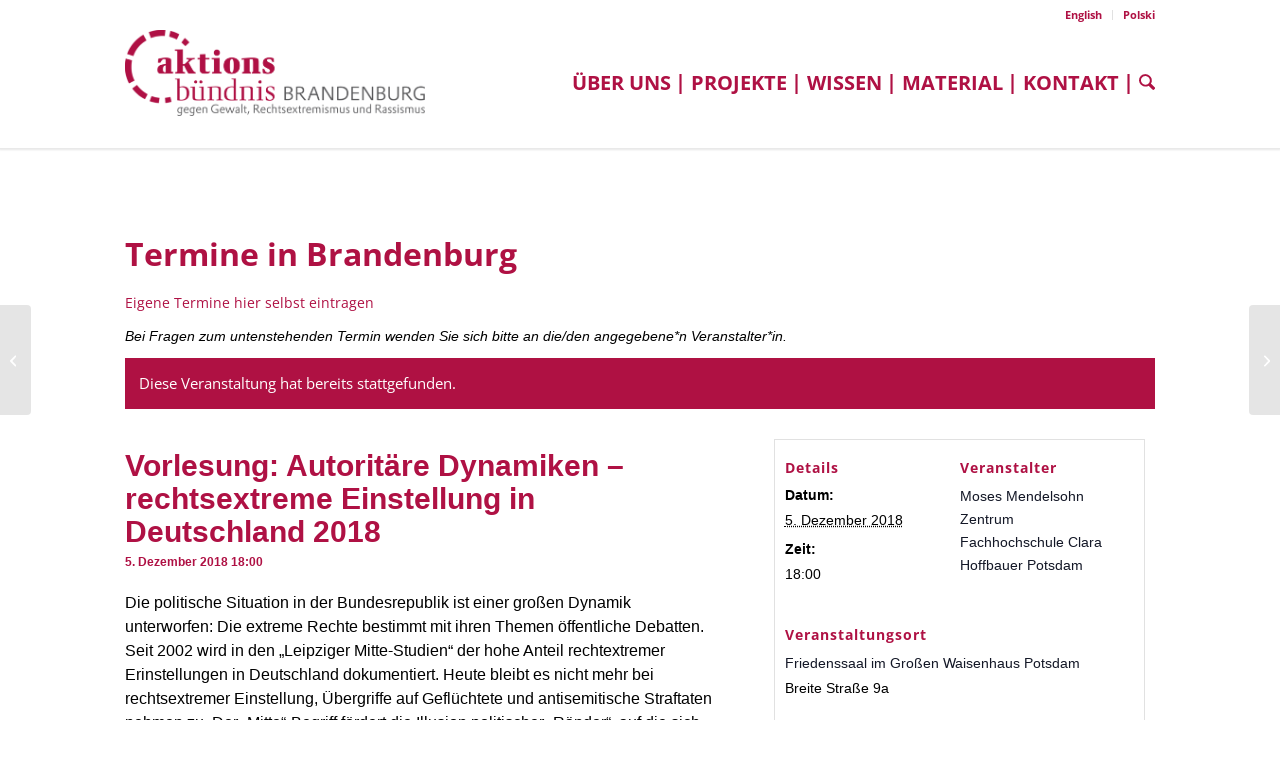

--- FILE ---
content_type: text/css
request_url: https://aktionsbuendnis-brandenburg.de/wp-content/themes/enfold-child/style.css?ver=7.1.3
body_size: 6180
content:
/*
Theme Name: Enfold Child
Template: enfold
*/

.ol-overlaycontainer-stopevent {}

/*Add your own styles here:*/

/*#AF1144*/
body,html,#main {background:white!important;}
a {color:#af1144!important}
a:hover {color:#af1144;text-decoration:none;}
a:visited {text-decoration:none!important;}
a:focus {text-decoration:none!important;}

h1, h2, h3, h4, h5, h6 , h1.av-special-heading-tag ,h2.av-special-heading-tag ,h3.av-special-heading-tag ,h4.av-special-heading-tag ,h5.av-special-heading-tag ,h6.av-special-heading-tag
{text-transform:none!important;color:#af1144!important;font-weight:700!important;}
div.headline-page-all-posts h2 {font-size:38px;color:#af1144;font-weight:700;}

strong {color:black}
.slide-entry-excerpt strong {color:black!important}
.color-red {color:#af1144!important}
.special-heading-border {display:none}

h3.slide-entry-title.entry-title {font-size:16pt;font-weight:700;padding-top:10px;padding-bottom:10px}
a.slide-image img {max-height:193px!important}

.avia-content-slider .slide-image, .avia-content-slider .slide-image img {border-radius: 0px;}
.avia-image-container-inner img {border-radius: 0px;}

/**/
#top #header .av-main-nav > li > a {text-transform:uppercase;padding-right:10px;padding-left:10px;}
#top #header .av-main-nav  li  a {font-size: 15pt!important;font-family:'opensans';font-weight:700}
#top #header .av-main-nav > li {text-align:left}
#top #header .av-main-nav > li > a:after {content:' |';position: absolute;top:-1px;right:-5px;}
#top #header .av-main-nav > li#menu-item-search > a:after {content:'';}
#top #header .av-main-nav > li#menu-item-search a {padding-right:0!important}

span.avia-menu-fx {margin-top:-2px;}

.main_menu {padding-left:0px;}
#top #header .av-main-nav > li:first-child > a {padding-left:0px;}
#header_main .inner-container {margin:0 auto;}
#top .sub-menu {background: rgba(255,255,255,0.92) !important;}
#top .sub-menu li a:hover {background: rgba(255,255,255,0.8) !important;}
/*Sub Menue Breite vergroessern*/
li#menu-item-20550 .sub-menu {
	width: 250px;
}

.header-scrolled .main_menu .menu{top:7px!important;}
#top .main_menu .menu{position:relative;top:50px;}
#top .main_menu .menu > li > a {height:45px!important;line-height:45px!important;}
.main_menu {margin-top:-20px;}
.header-scrolled .main_menu {margin-top: 5px;}

#header_main {border-bottom: 1px solid #e9e9e9!important;}

/*sprachmenue*/
#header_meta {background: rgba(255,255,255,0.2)!important;border:none;padding:0;margin:0;}
#header_meta .container .sub_menu {padding-left:45px; }

a.avia-post-nav.avia-post-prev span.entry-title {color:white!important;}
a.avia-post-nav.avia-post-next span.entry-title {color:white!important;}

/*generales==================*/

.container_wrap {border-top: none;}

.box-more-link {max-width:130px;margin-top:30px;}
a.new-more-link {display: block; width:auto;max-width:130px;text-align:center;background:white;color:#af1144;text-decoration:none;padding:10px 0 10px 0;
	-webkit-transition: color, background ; /* For Safari 3.1 to 6.0 */
    transition:  color, background;
	transition-duration: 0.4s, 0.9s;}
.new-more-link:hover {background:#af1144;color:white!important;text-decoration:none!important;}

div.slide-entry-excerpt.entry-content a.teaser-link {color:black!important;}
div.slide-entry-excerpt.entry-content a.teaser-link:hover {color:black!important;}
.start-right-column .av-upcoming-event-schedule a.teaser-link .tribe-event-date-start {color:black!important;}
.start-right-column .av-upcoming-event-schedule a.teaser-link:hover .tribe-event-date-start {color:black!important;}
/*ergänzt mit Padding-right für Abstand zwischen Zeit und Ort*/
.start-right-column .av-upcoming-event-schedule a.teaser-link .tribe-event-time {color:black!important; padding-right:10px;}
.start-right-column .av-upcoming-event-schedule a.teaser-link:hover .tribe-event-time {color:black!important;}
.start-right-column .av-upcoming-event-venue a.teaser-link  {color:black!important;}
.start-right-column .av-upcoming-event-venue a.teaser-link:hover {color:black!important;}

.show-all-button span a {display:inline-block;background:#af1144;color:white!important;text-decoration:none;padding:0px 16px;line-height:42px;font-size:12pt;font-weight:400;opacity: 1;transition: opacity 0.3s;-webkit-transition: opacity 0.3s;}
.avia_codeblock.show-all-button span a:hover {opacity:0.4!important;}	
.back-button {position:absolute;left:-50px;top:38px}
.back-button .show-all-button span a:hover {opacity:0.4!important;}	

#scroll-top-link {background-color:#c0c0c0;border-color:#c0c0c0;color:#af1144;}
#scroll-top-link:hover {background-color:#cfcfcf;color:#af1144;border:1px solid #af1144;}

#page-width-small .template-page.content.av-content-full.alpha.units {margin:0 auto;width:91%!important;margin-left:4.5%!important;/*margin-top:0!important;padding-top:10!important;*/}
.start-right-column .av-upcoming-events .box-more-link {margin-top:20px!important}
.start-right-column h4.av-upcoming-event-title::before {border:none!important;margin-top:20px!important}

/*different pages first img block ==========*/

#container-big-image .template-page.content.av-content-full.alpha.units {margin:0 auto;width:90%!important;margin-left:5%!important}
#container-big-image {max-width:1900px!important;}
#container-big-image {background-size: cover;/*background-position: 100% top; background-position: center center;background-attachment: fixed;*/}
#container-big-image h2 {color:white!important}
#container-big-image .avia_textblock.page-image-h2 {margin-top:-50px!important}
#page-width-small .slide-meta {display:none;}

/*pages first teaser block ================*/

#teaser-block-one-third .template-page.content.av-content-full.alpha.units {margin:0 auto;}
#teaser-block-one-third {margin-top:8px;margin-bottom:15px}
#teaser-block-one-third .flex_column_table .av_one_third.flex_column_table_cell {width:100%!important;}
#teaser-block-one-third .av-flex-placeholder {width:7px!important}
#teaser-block-one-third .av_one_third.no_margin.avia-builder-el-first {margin-left:0%!important;}

#teaser-block-one-third .av_textblock_section  {padding-bottom:60px}
#teaser-block-one-third .avia_textblock {margin:0 auto;width:95%}
#teaser-block-one-third .avia_textblock h2 {color:#af1144;font-weight:700!important;font-size:21pt!important;line-height:23pt}
#teaser-block-one-third .avia_textblock p a {color:black!important;}
#teaser-block-one-third .avia_textblock p:last-child {margin:0px;border:3px solid #af1144;display:inline-block;position:absolute;left:3%;bottom:0;}
#teaser-block-one-third .avia_textblock p:last-child a {display:inline-block;color:white;background:white;padding:12px 12px 12px 12px;
-webkit-transition: color, background ; /* For Safari 3.1 to 6.0 */
    transition:  color, background;
	transition-duration: 0.4s, 0.9s;}
#teaser-block-one-third .avia_textblock p:last-child a {color:#af1144!important;}
#teaser-block-one-third .avia_textblock p:last-child a:hover {background:#af1144;color:white!important;text-decoration:none!important;}

/*startseite =============================*/
div.ls-wrapper.ls-in-out h1.ls-layer {font-family:'opensans'!important;font-weight:700!important;color:white!important}

#start-one-third {margin-top:8px;}
.container-small-image {height:190px;}
.container-small-image .avia_textblock.small-image-text p:first-child {color:white!important;font-size:21pt;font-weight:700;line-height:24pt;padding:10% 8% 0 8%!important;}
#start-one-third .av_one_third {width:32.8%!important;margin-right:0!important;margin-left:0.8%!important;}
#start-one-third .av_one_third.first.container-small-image  {margin-left:0%!important;}

.container-small-image .avia_textblock.small-image-text p {margin:0px;}
.container-small-image .avia_textblock.small-image-text p:last-child {position:absolute;text-align:center;margin: 0 auto;left: 0; right: 0;bottom:30px;font-weight:400!important}
.container-small-image .avia_textblock.small-image-text p:last-child a {display:inline-block;color:white;border:2px solid white;font-size:13px;padding:2px 6px 2px 6px}
.container-small-image .avia_textblock.small-image-text p a {color:white!important;}
.container-small-image .avia_textblock.small-image-text p a:hover {text-decoration:none}

#page-width-very-small .template-page.content.av-content-full.alpha.units {}

/**/
#page-width-full-start .template-page.content.av-content-full.alpha.units {margin:0 auto;width:100%!important;margin-left:0%!important;/*margin-top:0!important;padding-top:10!important;*/}
#page-width-full-start {position:relative}
#page-width-full-start div.border-red span.hr-inner {height:6px!important;background:#af1144;}

#page-width-small {position:relative}
#page-width-small .hr.hr-custom {position:absolute!important;top:65px;left:0;z-index:-1;}
#page-width-small div.border-red span.hr-inner {height:6px!important;background:#af1144;}

#page-width-full-start .av-special-heading h1.av-special-heading-tag  , #page-width-small .av-special-heading h1.av-special-heading-tag  {text-align:center!important;display:inline-block;z-index:1;background:white;padding-left:10px!important;padding-right:10px!important;text-transform:uppercase!important} 
#page-width-full-start .av-special-heading h1.av-special-heading-tag , #page-width-small .av-special-heading h1.av-special-heading-tag {font-size:31pt!important;letter-spacing:10px!important}
#page-width-full-start .av-special-heading h1.av-special-heading-tag {padding-left:15px!important;padding-right:15px!important;}
#page-width-full-start .av-special-heading {margin-top:-37px!important}

#page-width-very-small .slide-meta {display:none}

/*left and right*/
#page-width-very-small .flex_column_table_cell.start-left-column h3.slide-entry-title {padding-bottom:5px;padding-top:2px}
#page-width-very-small .flex_column_table_cell.start-right-column h3.slide-entry-title {padding-bottom:10px}

/*left*/
#page-width-very-small .flex_column_table_cell.start-left-column .slide-entry-wrap {margin-bottom:50px}

#page-width-very-small .flex_column.av_one_half.flex_column_table_cell.start-left-column .avia-content-slider .slide-entry-wrap:last-child {padding-bottom:0px;margin-bottom:30px;}
#page-width-very-small .flex_column.av_one_half.flex_column_table_cell.start-left-column .avia_codeblock.show-all-button {}
	
/*right contact box*/
#page-width-very-small .flex_column_table_cell.start-right-column > section:first-child {background:white;margin-left:-12.5%;padding-bottom:40px;}
#page-width-very-small .flex_column_table_cell.start-right-column .start-contact-box {margin-left:12.5%;border:6px solid #af1144;text-align:center}
.start-contact-box h2 {margin:0;padding:50px 0 65px 0;max-height:155px}
.start-contact-box a h2 {color:#af1144;text-decoration:none!important;background:white
-webkit-transition: color, background ; /* For Safari 3.1 to 6.0 */
    transition:  color, background;
	transition-duration: 0.4s, 0.9s;
	font-size:28pt;
}
.start-contact-box a {text-decoration:none!important;}
.start-contact-box a h2:hover {background:#af1144;color:white!important;text-decoration:none!important;}
.start-contact-box p {display:none}

/**/
#page-width-very-small .flex_column_table {width:82%!important;margin-left:8%;}
.home #page-width-very-small .entry-content-wrapper {}
#page-width-very-small .flex_column.av_one_half.flex_column_table_cell.start-left-column {width:52.4%!important;border-right:6px solid #af1144;padding-right:5%!important}
#page-width-very-small .flex_column_table_cell.start-right-column {width:45.0%!important;padding-right:0%!important;padding-left:4.5%!important}


/*right termine*/

#page-width-very-small .flex_column_table_cell.start-right-column .av-special-heading-h2 {margin:0}
.color-red h2.av-special-heading-tag {color:#af1144!important;font-size:28pt}

#page-width-very-small .flex_column_table_cell.start-right-column .avia-content-slider {margin-top:25px}
#page-width-very-small .flex_column_table_cell.start-right-column .slide-entry-wrap {margin-bottom:30px}

#page-width-very-small .flex_column_table_cell.start-right-column h3.slide-entry-title:before {content: "";border-top:6px solid #af1144;width:30%;display:block;marginleft:0;padding-bottom:10px}
#page-width-very-small .flex_column_table_cell.start-right-column a.slide-image {display:none}


#page-width-very-small h4.av-upcoming-event-title a {font-size:16pt!important;line-height:22pt}
#page-width-very-small h4.av-upcoming-event-title:before {content: "";border-top:6px solid #af1144;width:30%;display:block;marginleft:0;padding-bottom:10px}
#page-width-very-small .av-upcoming-event-meta {font-size:11pt!important}

#page-width-very-small .av-upcoming-event-data {margin-top:60px!important}
#page-width-very-small .av-upcoming-event-data:first-child {margin-top:30px!important}
.show-all-button.cal-botton-start span a {padding-left:30px;padding-right:30px}
.cal-botton-start {margin-top:25px}

/*abstand footer startseite*/
#abstand-footer-start {max-height:10px!important;margin:0!important;padding:0!important}
#abstand-footer-start .container {display:none}
/* overview posts/ show all posts --------------------*/

#page-width-small.overview-posts .template-page.content.av-content-full.alpha.units {padding-top:0!important;margin-top:0!important;}
#page-width-small.overview-all-posts .template-page.content.av-content-full.alpha.units {margin-top:20px!important;}
#page-width-small.overview-posts  .av_one_third {width:32.0%!important;margin-right:0!important;margin-left:2.0%!important;}
#page-width-small.overview-posts  .av_one_third.first {margin-left:0%!important;}

#page-width-small .hr.hr-custom {top:65px;}
#page-width-small .av-special-heading h1.av-special-heading-tag {font-size:25pt!important;letter-spacing:4px!important;margin-bottom:20px;margin-top:8px}


.avia_codeblock.center-button {margin:0 auto;text-align:center}

nav.pagination span.pagination-meta {display:none}
nav.pagination {float:right;margin-bottom:40px}
.pagination .current{background:#af1144 !important;color:white !important;}
.pagination a.inactive {border:1px solid #af1144}
.pagination a.inactive:hover {background:#af1144 !important;color:white !important;border:1px solid #af1144}

/* single post -------------*/
#single-width-small {position:relative}
#single-width-small .template-page.content.av-content-full.alpha.units {margin:0 auto;width:80%!important;margin-left:10%!important;margin-top:0!important;padding-bottom:0px!important;margin-bottom:-10px}
#single-width-small .avia-image-container-inner img.avia_image  {width:100%!important}
#single-width-small .avia-image-container {padding:0;margin:0}
#single-width-small  h1  {color:#af1144!important;font-size:22pt!important;line-height:26pt!important;padding-bottom:10px}
#single-width-small .single-intro p {width:78%}
#single-width-content .template-page.content.av-content-full.alpha.units {margin:0 auto;width:66%!important;margin-left:17%!important;padding-top:0!important;}
#single-width-content.single-normal .container {padding-top:40px!important}
#single-width-content.single-normal .av-special-heading-tag {color:#af1144;padding-top:10px;padding-bottom:15px;font-size:31pt!important;line-height:36pt!important}

#single-width-content p img.alignleft {margin-right:20px;margin-bottom:10px;margin-top:8px}
#single-width-content p img.alignright {margin-left:20px;margin-bottom:10px;margin-top:8px}

div.avia_textblock.image-description {background:white;text-align:right;font-style:italic;font-size:12px}

/*map*/
#map_ol3js_1  {margin-bottom:35px}

/*kalender NEU*/
 
.tribe-common-l-container .tribe-events-l-container {width:83%!important;margin-top:0px!important;padding-top:10px!important}
.tribe-common--breakpoint-medium.tribe-events .tribe-events-header--has-event-search .tribe-events-c-events-bar {border-color:#e1e1e1!important;background-color:#e1e1e1!important;}
.tribe-events .tribe-events-c-ical__link {background:#AF1144!important;color:white!important;border-color:#AF1144!important;}
.tribe-common .tribe-common-c-svgicon {color:white!important;}
.tribe-common-c-btn.tribe-events-c-search__button {background:#AF1144!important;border-color:#AF1144!important;}
h3.tribe-events-calendar-list__event-title a:hover {text-decoration:none!important;}

/*single*/

.tribe-common .tribe-common-l-container {width:83%;}
.tribe-events-calendar-list__event-details.tribe-common-g-col {width:100%!important}

.av-single-event-content {width:60%!important;float:left!important;margin-left:0!important;margin-right:3%}
.av-single-event-meta-bar.av-single-event-meta-bar-desktop {width:36%!important;float:left!important}

#tribe-events-pg-template {margin-left:0!important;margin:0 auto}
#top.tribe-theme-enfold.single-tribe_events #tribe-events-pg-template {margin:0 auto!important;margin-top:30px!important}
.single-tribe_events #tribe-events-pg-template .tribe-events-notices {margin-bottom:0!important}

#top.tribe-theme-enfold.single-tribe_events .tribe-events-single-event-title  {font-size:30px!important;line-height: 1.1em;padding-top:40px;padding-right:30px}
.tribe-events-schedule h3 {margin: 5px 0 5px 0;font-size: 12px!important;font-weight: normal;}
.single-tribe_events .tribe-events-schedule {margin:0px 0px 0px 0px!important}
.tribe-events-single-event-description h3 {font-size:16px;line-height: 1.8;}
.tribe-events-single-event-description p {font-size: 16px;padding-right:30px!important}
.tribe-events-single-event-description ul li , .tribe-events-content ul li {font-size: 16px!important;}

#tribe-events-footer h3 {display:none!important}
.tribe-events-cal-links .tribe-events-gcal, .tribe-events-cal-links .tribe-events-ical {background:#AF1144!important;color:white!important}

.av-single-event-meta-bar.av-single-event-meta-bar-desktop {border:1px solid #e1e1e1;margin-top:30px!important}
.tribe-events-event-meta::before {border-top:1px solid white!important}
#top.tribe-theme-enfold.single-tribe_events .av-single-event-meta-bar-inner {padding-left:10px!important;padding-right:10px!important}
#top.tribe-theme-enfold.single-tribe_events .tribe-events-meta-group {padding-bottom:0!important}

.tribe-events-meta-group .tribe-events-meta-group-organizer {padding-top:0!important}
#top.tribe-theme-enfold.single-tribe_events .tribe-events-meta-group {padding-top:0!important}
.tribe-events-event-meta dt {margin-top:0!important}
.tribe-events-single-section.tribe-events-event-meta.primary {margin-top:0!important}
.tribe-events-event-meta dt:not(:first-child) {margin-top:0!important}
.tribe-events-single-section.tribe-events-event-meta {width:350px!important}
#top.tribe-theme-enfold.single-tribe_events .tribe-events-meta-group {width:350px!important}

#tribe-events-footer { border-top: 1px solid white!important;padding:0!important}
.tribe-events-after-html p {width:250px!important;margin:0 auto!important;text-align:center!important;margin-top:10px;border:2px solid #AF1144}
/**/
.tribe-events-after-html p a {font-size:18px;font-weight:700;display:block!important}
.tribe-events-after-html p:hover {background: rgb(175, 17, 68)}
.tribe-events-after-html p a:hover {color:white!important}
.tribe-events-after-html {padding:50px 0 30px 0}
*/
.tribe-events-after-html {padding-top:50px;padding-bottom:30px}
.single-tribe_events .tribe-events-after-html  {display:block!important}
.post-type-archive-tribe_events .tribe-events-after-html {display:none!important}

/**/
.tribe-events-calendar-list__event-venue-address {display:inline-block;margin-left:10px!important}
.tribe-events-address .tribe-street-address {display:block;}

.tribe-events-single-event-description a {text-decoration:none!important}
.tribe-events-content a {border-bottom:none}

#top.tribe-theme-enfold.single-tribe_events .av-single-event-meta-bar-inner {border:none!important}
/*search*/
#search-fail {margin:0 auto;width:91%!important;margin-left:4.5%!important;}

/**/
.ol-attribution  ul li:first-child {display:none}
.ol-attribution  ul li a:last-child {display:none}
#single-width-content.map-all-content .template-page.content.av-content-full.alpha.units{margin-bottom:0!important;padding-bottom:0!important;}
#single-width-content.mitglieder-page article a.slide-image {display:none!important;}
#single-width-content.mitglieder-page .fallback-post-type-icon {display:none!important}
#single-width-content.mitglieder-page div.slide-meta {display:none!important}
#single-width-content.mitglieder-page h3.slide-entry-title.entry-title {font-size:16px!important;padding-bottom:0;margin-bottom:0}
#single-width-content.mitglieder-page .slide-entry-wrap {margin:0 0 10px 0!important}

/*footer --------------*/

#socket {background:white;margin-top:0;padding-top:0;}
#socket .container_wrap {margin-top:0;padding-top:0;}
#socket .container {border-top:6px solid #af1144;padding:0;max-width:1024px!important;padding-top:40px;padding-bottom:40px;margin:0 auto;}

ul.social_bookmarks {/*float:left!important;*/}
nav.sub_menu_socket {/*float:left!important;*/width:100%;height:85px;text-align:center;padding-top:10px}
nav.sub_menu_socket ul {margin:0!important; display:inline-block!important;text-align:left;float:none}
nav.sub_menu_socket li a {color:#af1144!important;text-decoration:none;font-weight:700;font-size:16px;border: 0 !important;}
nav.sub_menu_socket li {border-left-color: #af1144;}
nav.sub_menu_socket li:last-child a {display:none}

#socket .social_bookmarks {height: 60px;}
#socket .social_bookmarks li {width: 60px;border:4px solid #af1144;margin-right:20px;}
#socket .social_bookmarks li:last-child {margin-right:0px;}
#socket .social_bookmarks li:first-child {margin-left:0px;}
#socket .social_bookmarks li a {width: 60px;line-height: 54px;min-height: 50px;}
#socket .social_bookmarks li.social_bookmarks_mail a {line-height: 48px;}
#socket .social_bookmarks li.social_bookmarks_facebook a, #socket .social_bookmarks li.social_bookmarks_instagram a, #socket .social_bookmarks li.social_bookmarks_twitter a {line-height: 50px;}
#socket .social_bookmarks li a {font-size: 38px;}
#socket li.social_bookmarks_bluesky:hover a, #socket li.social_bookmarks_mail:hover a , #socket li.social_bookmarks_twitter:hover a , #socket .social_bookmarks_facebook:hover a, #socket .social_bookmarks_instagram:hover a {
background:white!important;opacity:0.4!important
}
#socket li.social_bookmarks_instagram a:focus, #socket li.social_bookmarks_facebook a:focus {background: white!important;}

/*custom newsletter symbol and bluesky in Footer*/
li.social_bookmarks_mail.av-social-link-mail a:before  {content:'' !important;}
li.social_bookmarks_mail.av-social-link-mail a:before  {content: url('https://aktionsbuendnis-brandenburg.de/wp-content/uploads/2021/11/Icon_newsletter.svg') !important;}
#socket .social_bookmarks li.social_bookmarks_bluesky a {font-size: 36px;}
li.social_bookmarks_bluesky.av-social-link-blluesky a:before  {content:'' !important;}
li.social_bookmarks_bluesky.av-social-link-blluesky a:before  {content: url('https://aktionsbuendnis-brandenburg.de/wp-content/themes/enfold-child/images/bluesky-icon.svg') !important;}

#socket ul.social_bookmarks {margin:0!important; display:inline-block!important;text-align:left;float:none}
/*menue left + logo right workaround for mobile menu left up 990*/
/*.main_menu {width:80%;left:0px;}
span.logo.logo-pos-new {left:auto;right: 0!important; top: -10px;z-index:999}*/
/**/


/*suche-----------------------*/
.template-search.av-content-full.alpha.units {width:90%;margin-left:5%}
.template-search .blog-categories.minor-meta {display:none}
section.search_form_field h4 {padding-bottom:20px}
.author-extra-border {border:none!important}
.template-search .page-heading-container.clearfix {border:none!important;margin-bottom:10px!important}
h4.extra-mini-title.widgettitle {font-size:20px;padding-bottom:30px!important}

.template-search .entry-content-wrapper.standard-content {padding-bottom:10px!important}
p.search-no-result {color: #af1144;padding-top:40px;font-weight:700}


/**/
.header-scrolled  div .logo {top:-13px!important}
/*==========================================================================================================================================*/


@media only screen and (max-width: 1024px) {
	
	#socket {/*background:green*/}
	#socket .socket-in-box {width:75%;margin:0 auto;}
}

@media only screen and (max-width: 1100px) {
	
	/**/
	#page-width-very-small .flex_column_table_cell.start-right-column > section:first-child {margin-left:-13.5%;}
	#page-width-very-small .flex_column_table_cell.start-right-column .start-contact-box {margin-left:13.5%;}
}

@media only screen and (max-width: 1050px) and (min-width: 990px){
	#header .container {padding-right:18px}
}
/*----------------------------*/

@media only screen and (max-width: 990px) {

	.main_menu {width:auto}
	span.logo {display:block;}
	ul#avia-menu li#menu-item-search {display:none;}
	span.logo.logo-pos-new {left:0!important;right:auto; top: 0px;}
	#top #header .av-main-nav > li > a:after {content:'';}
	#top .main_menu .menu{top:40px;}
	.logo.logo-pos-new {width:80%!important}
	
	/*different pages first img block -----*/
	#container-big-image {height:300px!important;}
	
	/*startseite*/	
	#page-width-very-small .flex_column_table {margin:0 auto!important;width:92%!important}
	
	/* single post*/
	#single-width-small .template-page.content.av-content-full.alpha.units {padding-bottom:0!important}
	#single-width-content .template-page.content.av-content-full.alpha.units {width:80%!important;margin-left:10%!important;}
	#single-width-small .single-intro p {width:100%}
	.container.av-logo-container {position:relative}

	#top #av-burger-menu-ul {vertical-align:top!important;z-index:9999!important}

}

/*----------------------------------------*/

@media only screen and (max-width: 880px) {
	
	/*pages first teaser block*/
	#teaser-block-one-third .template-page.content.av-content-full.alpha.units {width:98%!important;margin-left:1%!important}
	
	#socket .socket-in-box {width:92%;}
	
	#top.tribe-theme-enfold.single-tribe_events #tribe-events-pg-template {margin-top:0!important;padding-left:20px}
	.av-single-event-content {width:88%!important}
	.av-single-event-meta-bar.av-single-event-meta-bar-desktop {width:88%!important;padding-left:20px!important}
	.responsive .av-single-event-content {}
	#top.tribe-theme-enfold.single-tribe_events .tribe-events-single-event-title  {padding-right:0px!important;font-size:28px!important}
	.tribe-events-single-event-description p {padding-right:0px!important}
}

@media only screen and (max-width:800px) {
#socket {/*background:pink*/}		
		
		/*pages first teaser block*/
		#teaser-block-one-third .template-page.content.av-content-full.alpha.units {width:100%!important;margin-left:0!important}
		
		/*footer*/
		#socket .socket-in-box {width:82%;}
}

@media only screen and (max-width: 767px) {
#socket {/*background:yellow*/}
	
	/**/
	#header_main .container.av-logo-container {margin-left:5px!important;}
	.logo.logo-pos-new {margin-top:-0px!important;padding-bottom:10px!important}
	/*startseite*/
	#layerslider_1 .ls-wrapper {padding-left:90px!important}
	
	#start-one-third .template-page.content.av-content-full.alpha.units {width:117%!important;margin-left:0px;}
	#start-one-third .container {margin-left:10px!important;margin-right:10px!important;width:100%!important}
	#start-one-third .av_one_third {width:32%!important}
	
	#page-width-small .template-page.content.av-content-full.alpha.units {width:100%!important;margin-left:0!important;}
	
	#page-width-very-small .flex_column.av_one_half.flex_column_table_cell.start-left-column {width:73%!important;border-right:none;padding-right:0%!important;margin-left:13%!important;}
	#page-width-very-small .flex_column_table_cell.start-right-column {width:100%!important;padding-right:0%!important;padding-left:0%!important}
	
	#page-width-very-small .flex_column.av_one_half.flex_column_table_cell.start-left-column .avia-content-slider {padding-bottom:0px;margin-bottom:0px;}
	#page-width-very-small .flex_column.av_one_half.flex_column_table_cell.start-left-column .avia-content-slider .slide-entry-wrap:last-child {padding-bottom:0px;margin-bottom:10px;}
	#page-width-very-small .flex_column.av_one_half.flex_column_table_cell.start-left-column .avia_codeblock_section {margin:0 auto;}
	#page-width-very-small .flex_column.av_one_half.flex_column_table_cell.start-left-column .avia_codeblock.show-all-button {margin-bottom:30px;}
	#page-width-very-small .flex_column_table_cell.start-right-column .av_textblock_section {display:none}
	
	/**/
	div.avia_codeblock.show-all-button {margin-bottom:30px;}
	#abstand-footer-start {display:none}
	
	/*==single post*/
	
	#single-width-small .template-page.content.av-content-full.alpha.units {width:100%!important;margin-left:0!important;}
	#single-width-content .template-page.content.av-content-full.alpha.units {width:100%!important;margin-left:0!important;}
	
	/*calendar single*/
	#tribe-events-content.tribe-events-single .av-single-event-content {width:100%;margin-left:0!important}
	#tribe-events-content.tribe-events-single .av-single-event-meta-bar {width:100%;}
	
	/**/
	
	/*#socket .socket-in-box {width:100%;position:relative;}*/
	/*#socket .social_bookmarks li {margin-right:10px;}*/
/*	#socket ul.noLightbox.social_bookmarks {width:100%;padding:0;}*/
	/*#socket nav.sub_menu_socket {position:absolute;right:-10px;top:0;width:300px!important;}*/
}

@media only screen and (max-width:660px) {
/*#socket {background:red}*/
	
	#layerslider_1 {height:200px!important}
	#layerslider_1 img {height:200px!important}
	#layerslider_1 .ls-wrapper {padding-left:50px!important}
	
	/**/
	#header_main .container.av-logo-container {margin-left:5px!important}
	
	/**/
	
	#page-width-very-small .flex_column.av_one_half.flex_column_table_cell.start-left-column {width:86%!important;margin-left:7%!important;}
	
	/*startseite*/
	.container-small-image {}
	.container-small-image .avia_textblock.small-image-text p {}
	.responsive #top #wrap_all #start-one-third .flex_column {margin: 0 !important;margin-bottom: 10px !important;width: 100% !important;}
	
	#start-one-third .container {padding-left:0!important;margin-left:0!important}
	#start-one-third .template-page.content.av-content-full.alpha.units {margin-left:0!important;padding-left:1px!important;}
	
	/**/
	#page-width-small.overview-all-posts .slide-entry-wrap {padding-top:0!important;margin-top:0!important;padding-bottom:0!important;margin-bottom:0!important}
	#page-width-small.overview-posts .av_one_third {width:100%!important;margin-right:0!important;margin-left:2.0%!important;float:none;}
	#page-width-small.overview-posts .slide-parity-even.av_one_third {padding-bottom:60px;margin-bottom:0;padding-top:0;margin-top:0}
	#page-width-small.overview-posts .slide-parity-odd.av_one_third {padding-bottom:60px;margin-bottom:0;padding-top:0;margin-top:0}
}

@media only screen and (max-width:570px) {
/*#socket {background:black}*/
	

	#header_main {border-bottom:none!important}
	#header_main .container.av-logo-container {margin-left:5px!important}
	
	/**/
		
	#page-width-very-small .flex_column.av_one_half.flex_column_table_cell.start-left-column {width:90%!important;margin-left:5%!important;}
	
	/*footer*/
	#socket nav.sub_menu_socket {position:relative;float:none;width:100%!important;padding-top:30px;}

	#socket ul.noLightbox.social_bookmarks {margin-left:10px;margin-top:-24px;float:none;}
	#socket .social_bookmarks li:first-child {margin-left:0px;}
	#socket .social_bookmarks li {width: 59px;margin-right:18px;}
	#socket .social_bookmarks li:last-child {margin-right:0!important;}
	#socket .social_bookmarks li a {width: 59px;line-height: 44px;min-height: 26px;}
	#socket .social_bookmarks li.social_bookmarks_mail a {line-height: 44px;}
	#socket .social_bookmarks li.social_bookmarks_facebook a {line-height: 44px;}
	#socket .social_bookmarks li a {font-size: 30px;}
	
}

@media only screen and (max-width:520px) {

}

@media only screen and (max-width:480px) {
#socket {/*background:silver*/}
	
	
	#header_main .container.av-logo-container {margin-left:0!important}
	.logo.logo-pos-new img {width:94%!important}
	
	/**/
	#start-one-third .container {padding-left:0!important;margin-left:0!important}
	#start-one-third .template-page.content.av-content-full.alpha.units {margin-left:0!important;padding-left:1px!important;}
	/**/
	
	#page-width-very-small .flex_column.av_one_half.flex_column_table_cell.start-left-column {width:100%!important;margin-left:0%!important;}
	
	
}

@media only screen and (max-width:420px) {
	
	nav.sub_menu_socket li {float:none;width:100%}
	nav.sub_menu_socket li {border-left-color: white;border-left:none;margin-bottom:25px;}

}
	
@media only screen and (max-width:320px) {
	
	/*#socket {background:green}*/
	
	

}